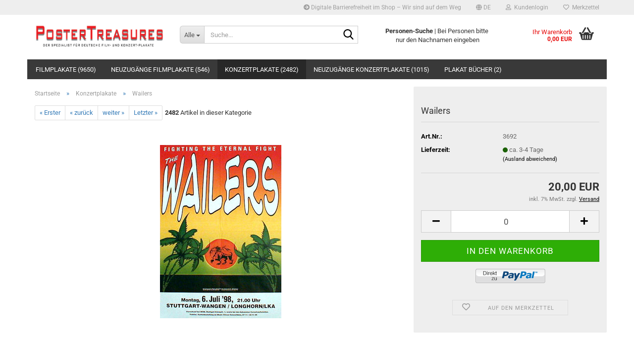

--- FILE ---
content_type: text/plain
request_url: https://www.google-analytics.com/j/collect?v=1&_v=j102&a=155880500&t=pageview&_s=1&dl=https%3A%2F%2Fwww.postertreasures.com%2FKonzertplakate%2FWailers.html&ul=en-us%40posix&dt=WailersPostertreasures.com%20-%20Die%20erste%20Wahl%20f%C3%BCr%20Kino%20-%20Konzertposter%20-%20Filmplakate%20-%20gro%C3%9Fe%20Auswahl%20-%20Postertreasures.de&sr=1280x720&vp=1280x720&_u=IEBAAEABAAAAACAAI~&jid=1570070231&gjid=2041518170&cid=608441157.1765471759&tid=UA-54389464-1&_gid=923173729.1765471759&_r=1&_slc=1&z=196915474
body_size: -453
content:
2,cG-PYJZNXXRFL